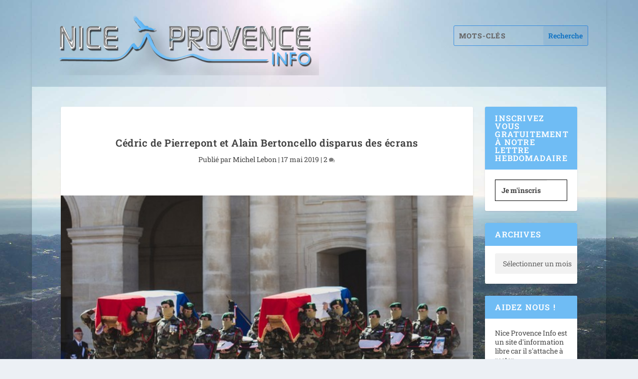

--- FILE ---
content_type: application/javascript
request_url: https://nice-provence.info/wp-content/plugins/comments-tinymce/public/js/comments-tinymce-public.js?ver=1.1.3
body_size: 520
content:
		addComment = {
	    moveForm : function(commId, parentId, respondId, postId) {
	        var ctf = this;
	        // Remove editor if necessary
	        ctf.red();
	        var div,
	        comm = ctf.ctf_id(commId),
	        respond = ctf.ctf_id(respondId),
	        cancel = ctf.ctf_id('cancel-comment-reply-link'),
	        parent = ctf.ctf_id('comment_parent'), post = ctf.ctf_id('comment_post_ID');
	        if ( ! comm || ! respond || ! cancel || ! parent)
	                return;
	        ctf.respondId = respondId;
	        postId = postId || false;
	        if ( ! ctf.ctf_id('wp-temp-form-div') ) {
	                div = document.createElement('div');
	                div.id = 'wp-temp-form-div';
	                div.style.display = 'none';
	                respond.parentNode.insertBefore(div, respond);
	        }
	        comm.parentNode.insertBefore(respond, comm.nextSibling);
	        if ( post && postId )
	            post.value = postId;
	        	parent.value = parentId;
	        	cancel.style.display = '';
	        // Add editor if necessary
	        ctf.aed();
	        cancel.onclick = function() {
	            var ctf = addComment;
	            // Remove editor if necessary
	            ctf.red();
	            var temp = ctf.ctf_id('wp-temp-form-div'), respond = ctf.ctf_id(ctf.respondId);
	            if ( ! temp || ! respond )
	                return;
	            ctf.ctf_id('comment_parent').value = '0';
	            temp.parentNode.insertBefore(respond, temp);
	            temp.parentNode.removeChild(temp);
	            this.style.display = 'none';
	            this.onclick = null;
	            // Add editor if necessary
	            ctf.aed();
	            return false;
	        }
	        return false;
	    },
	    ctf_id : function(e) {
	        return document.getElementById(e);
	    },
	    red : function() {
	        if(typeof(tinyMCE) == 'undefined')
	            return;
	        var tmce = tinyMCE.get('comment');
	        if (tmce && !tmce.isHidden()){
	            this.mode = 'tmce';
	            tmce.remove();
	        }else{
	            this.mode = 'html';
	        }
	    },
	   
	}